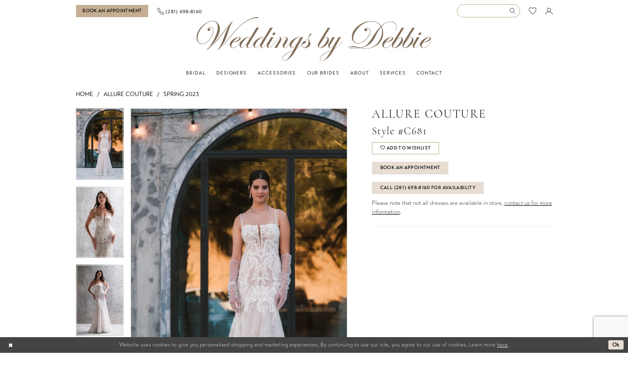

--- FILE ---
content_type: text/html; charset=utf-8
request_url: https://www.google.com/recaptcha/api2/anchor?ar=1&k=6Lcj_zIaAAAAAEPaGR6WdvVAhU7h1T3sbNdPWs4X&co=aHR0cHM6Ly93d3cud2VkZGluZ3NieWRlYmJpZS5jb206NDQz&hl=en&v=PoyoqOPhxBO7pBk68S4YbpHZ&size=invisible&anchor-ms=20000&execute-ms=30000&cb=i6aoequr1zc0
body_size: 48667
content:
<!DOCTYPE HTML><html dir="ltr" lang="en"><head><meta http-equiv="Content-Type" content="text/html; charset=UTF-8">
<meta http-equiv="X-UA-Compatible" content="IE=edge">
<title>reCAPTCHA</title>
<style type="text/css">
/* cyrillic-ext */
@font-face {
  font-family: 'Roboto';
  font-style: normal;
  font-weight: 400;
  font-stretch: 100%;
  src: url(//fonts.gstatic.com/s/roboto/v48/KFO7CnqEu92Fr1ME7kSn66aGLdTylUAMa3GUBHMdazTgWw.woff2) format('woff2');
  unicode-range: U+0460-052F, U+1C80-1C8A, U+20B4, U+2DE0-2DFF, U+A640-A69F, U+FE2E-FE2F;
}
/* cyrillic */
@font-face {
  font-family: 'Roboto';
  font-style: normal;
  font-weight: 400;
  font-stretch: 100%;
  src: url(//fonts.gstatic.com/s/roboto/v48/KFO7CnqEu92Fr1ME7kSn66aGLdTylUAMa3iUBHMdazTgWw.woff2) format('woff2');
  unicode-range: U+0301, U+0400-045F, U+0490-0491, U+04B0-04B1, U+2116;
}
/* greek-ext */
@font-face {
  font-family: 'Roboto';
  font-style: normal;
  font-weight: 400;
  font-stretch: 100%;
  src: url(//fonts.gstatic.com/s/roboto/v48/KFO7CnqEu92Fr1ME7kSn66aGLdTylUAMa3CUBHMdazTgWw.woff2) format('woff2');
  unicode-range: U+1F00-1FFF;
}
/* greek */
@font-face {
  font-family: 'Roboto';
  font-style: normal;
  font-weight: 400;
  font-stretch: 100%;
  src: url(//fonts.gstatic.com/s/roboto/v48/KFO7CnqEu92Fr1ME7kSn66aGLdTylUAMa3-UBHMdazTgWw.woff2) format('woff2');
  unicode-range: U+0370-0377, U+037A-037F, U+0384-038A, U+038C, U+038E-03A1, U+03A3-03FF;
}
/* math */
@font-face {
  font-family: 'Roboto';
  font-style: normal;
  font-weight: 400;
  font-stretch: 100%;
  src: url(//fonts.gstatic.com/s/roboto/v48/KFO7CnqEu92Fr1ME7kSn66aGLdTylUAMawCUBHMdazTgWw.woff2) format('woff2');
  unicode-range: U+0302-0303, U+0305, U+0307-0308, U+0310, U+0312, U+0315, U+031A, U+0326-0327, U+032C, U+032F-0330, U+0332-0333, U+0338, U+033A, U+0346, U+034D, U+0391-03A1, U+03A3-03A9, U+03B1-03C9, U+03D1, U+03D5-03D6, U+03F0-03F1, U+03F4-03F5, U+2016-2017, U+2034-2038, U+203C, U+2040, U+2043, U+2047, U+2050, U+2057, U+205F, U+2070-2071, U+2074-208E, U+2090-209C, U+20D0-20DC, U+20E1, U+20E5-20EF, U+2100-2112, U+2114-2115, U+2117-2121, U+2123-214F, U+2190, U+2192, U+2194-21AE, U+21B0-21E5, U+21F1-21F2, U+21F4-2211, U+2213-2214, U+2216-22FF, U+2308-230B, U+2310, U+2319, U+231C-2321, U+2336-237A, U+237C, U+2395, U+239B-23B7, U+23D0, U+23DC-23E1, U+2474-2475, U+25AF, U+25B3, U+25B7, U+25BD, U+25C1, U+25CA, U+25CC, U+25FB, U+266D-266F, U+27C0-27FF, U+2900-2AFF, U+2B0E-2B11, U+2B30-2B4C, U+2BFE, U+3030, U+FF5B, U+FF5D, U+1D400-1D7FF, U+1EE00-1EEFF;
}
/* symbols */
@font-face {
  font-family: 'Roboto';
  font-style: normal;
  font-weight: 400;
  font-stretch: 100%;
  src: url(//fonts.gstatic.com/s/roboto/v48/KFO7CnqEu92Fr1ME7kSn66aGLdTylUAMaxKUBHMdazTgWw.woff2) format('woff2');
  unicode-range: U+0001-000C, U+000E-001F, U+007F-009F, U+20DD-20E0, U+20E2-20E4, U+2150-218F, U+2190, U+2192, U+2194-2199, U+21AF, U+21E6-21F0, U+21F3, U+2218-2219, U+2299, U+22C4-22C6, U+2300-243F, U+2440-244A, U+2460-24FF, U+25A0-27BF, U+2800-28FF, U+2921-2922, U+2981, U+29BF, U+29EB, U+2B00-2BFF, U+4DC0-4DFF, U+FFF9-FFFB, U+10140-1018E, U+10190-1019C, U+101A0, U+101D0-101FD, U+102E0-102FB, U+10E60-10E7E, U+1D2C0-1D2D3, U+1D2E0-1D37F, U+1F000-1F0FF, U+1F100-1F1AD, U+1F1E6-1F1FF, U+1F30D-1F30F, U+1F315, U+1F31C, U+1F31E, U+1F320-1F32C, U+1F336, U+1F378, U+1F37D, U+1F382, U+1F393-1F39F, U+1F3A7-1F3A8, U+1F3AC-1F3AF, U+1F3C2, U+1F3C4-1F3C6, U+1F3CA-1F3CE, U+1F3D4-1F3E0, U+1F3ED, U+1F3F1-1F3F3, U+1F3F5-1F3F7, U+1F408, U+1F415, U+1F41F, U+1F426, U+1F43F, U+1F441-1F442, U+1F444, U+1F446-1F449, U+1F44C-1F44E, U+1F453, U+1F46A, U+1F47D, U+1F4A3, U+1F4B0, U+1F4B3, U+1F4B9, U+1F4BB, U+1F4BF, U+1F4C8-1F4CB, U+1F4D6, U+1F4DA, U+1F4DF, U+1F4E3-1F4E6, U+1F4EA-1F4ED, U+1F4F7, U+1F4F9-1F4FB, U+1F4FD-1F4FE, U+1F503, U+1F507-1F50B, U+1F50D, U+1F512-1F513, U+1F53E-1F54A, U+1F54F-1F5FA, U+1F610, U+1F650-1F67F, U+1F687, U+1F68D, U+1F691, U+1F694, U+1F698, U+1F6AD, U+1F6B2, U+1F6B9-1F6BA, U+1F6BC, U+1F6C6-1F6CF, U+1F6D3-1F6D7, U+1F6E0-1F6EA, U+1F6F0-1F6F3, U+1F6F7-1F6FC, U+1F700-1F7FF, U+1F800-1F80B, U+1F810-1F847, U+1F850-1F859, U+1F860-1F887, U+1F890-1F8AD, U+1F8B0-1F8BB, U+1F8C0-1F8C1, U+1F900-1F90B, U+1F93B, U+1F946, U+1F984, U+1F996, U+1F9E9, U+1FA00-1FA6F, U+1FA70-1FA7C, U+1FA80-1FA89, U+1FA8F-1FAC6, U+1FACE-1FADC, U+1FADF-1FAE9, U+1FAF0-1FAF8, U+1FB00-1FBFF;
}
/* vietnamese */
@font-face {
  font-family: 'Roboto';
  font-style: normal;
  font-weight: 400;
  font-stretch: 100%;
  src: url(//fonts.gstatic.com/s/roboto/v48/KFO7CnqEu92Fr1ME7kSn66aGLdTylUAMa3OUBHMdazTgWw.woff2) format('woff2');
  unicode-range: U+0102-0103, U+0110-0111, U+0128-0129, U+0168-0169, U+01A0-01A1, U+01AF-01B0, U+0300-0301, U+0303-0304, U+0308-0309, U+0323, U+0329, U+1EA0-1EF9, U+20AB;
}
/* latin-ext */
@font-face {
  font-family: 'Roboto';
  font-style: normal;
  font-weight: 400;
  font-stretch: 100%;
  src: url(//fonts.gstatic.com/s/roboto/v48/KFO7CnqEu92Fr1ME7kSn66aGLdTylUAMa3KUBHMdazTgWw.woff2) format('woff2');
  unicode-range: U+0100-02BA, U+02BD-02C5, U+02C7-02CC, U+02CE-02D7, U+02DD-02FF, U+0304, U+0308, U+0329, U+1D00-1DBF, U+1E00-1E9F, U+1EF2-1EFF, U+2020, U+20A0-20AB, U+20AD-20C0, U+2113, U+2C60-2C7F, U+A720-A7FF;
}
/* latin */
@font-face {
  font-family: 'Roboto';
  font-style: normal;
  font-weight: 400;
  font-stretch: 100%;
  src: url(//fonts.gstatic.com/s/roboto/v48/KFO7CnqEu92Fr1ME7kSn66aGLdTylUAMa3yUBHMdazQ.woff2) format('woff2');
  unicode-range: U+0000-00FF, U+0131, U+0152-0153, U+02BB-02BC, U+02C6, U+02DA, U+02DC, U+0304, U+0308, U+0329, U+2000-206F, U+20AC, U+2122, U+2191, U+2193, U+2212, U+2215, U+FEFF, U+FFFD;
}
/* cyrillic-ext */
@font-face {
  font-family: 'Roboto';
  font-style: normal;
  font-weight: 500;
  font-stretch: 100%;
  src: url(//fonts.gstatic.com/s/roboto/v48/KFO7CnqEu92Fr1ME7kSn66aGLdTylUAMa3GUBHMdazTgWw.woff2) format('woff2');
  unicode-range: U+0460-052F, U+1C80-1C8A, U+20B4, U+2DE0-2DFF, U+A640-A69F, U+FE2E-FE2F;
}
/* cyrillic */
@font-face {
  font-family: 'Roboto';
  font-style: normal;
  font-weight: 500;
  font-stretch: 100%;
  src: url(//fonts.gstatic.com/s/roboto/v48/KFO7CnqEu92Fr1ME7kSn66aGLdTylUAMa3iUBHMdazTgWw.woff2) format('woff2');
  unicode-range: U+0301, U+0400-045F, U+0490-0491, U+04B0-04B1, U+2116;
}
/* greek-ext */
@font-face {
  font-family: 'Roboto';
  font-style: normal;
  font-weight: 500;
  font-stretch: 100%;
  src: url(//fonts.gstatic.com/s/roboto/v48/KFO7CnqEu92Fr1ME7kSn66aGLdTylUAMa3CUBHMdazTgWw.woff2) format('woff2');
  unicode-range: U+1F00-1FFF;
}
/* greek */
@font-face {
  font-family: 'Roboto';
  font-style: normal;
  font-weight: 500;
  font-stretch: 100%;
  src: url(//fonts.gstatic.com/s/roboto/v48/KFO7CnqEu92Fr1ME7kSn66aGLdTylUAMa3-UBHMdazTgWw.woff2) format('woff2');
  unicode-range: U+0370-0377, U+037A-037F, U+0384-038A, U+038C, U+038E-03A1, U+03A3-03FF;
}
/* math */
@font-face {
  font-family: 'Roboto';
  font-style: normal;
  font-weight: 500;
  font-stretch: 100%;
  src: url(//fonts.gstatic.com/s/roboto/v48/KFO7CnqEu92Fr1ME7kSn66aGLdTylUAMawCUBHMdazTgWw.woff2) format('woff2');
  unicode-range: U+0302-0303, U+0305, U+0307-0308, U+0310, U+0312, U+0315, U+031A, U+0326-0327, U+032C, U+032F-0330, U+0332-0333, U+0338, U+033A, U+0346, U+034D, U+0391-03A1, U+03A3-03A9, U+03B1-03C9, U+03D1, U+03D5-03D6, U+03F0-03F1, U+03F4-03F5, U+2016-2017, U+2034-2038, U+203C, U+2040, U+2043, U+2047, U+2050, U+2057, U+205F, U+2070-2071, U+2074-208E, U+2090-209C, U+20D0-20DC, U+20E1, U+20E5-20EF, U+2100-2112, U+2114-2115, U+2117-2121, U+2123-214F, U+2190, U+2192, U+2194-21AE, U+21B0-21E5, U+21F1-21F2, U+21F4-2211, U+2213-2214, U+2216-22FF, U+2308-230B, U+2310, U+2319, U+231C-2321, U+2336-237A, U+237C, U+2395, U+239B-23B7, U+23D0, U+23DC-23E1, U+2474-2475, U+25AF, U+25B3, U+25B7, U+25BD, U+25C1, U+25CA, U+25CC, U+25FB, U+266D-266F, U+27C0-27FF, U+2900-2AFF, U+2B0E-2B11, U+2B30-2B4C, U+2BFE, U+3030, U+FF5B, U+FF5D, U+1D400-1D7FF, U+1EE00-1EEFF;
}
/* symbols */
@font-face {
  font-family: 'Roboto';
  font-style: normal;
  font-weight: 500;
  font-stretch: 100%;
  src: url(//fonts.gstatic.com/s/roboto/v48/KFO7CnqEu92Fr1ME7kSn66aGLdTylUAMaxKUBHMdazTgWw.woff2) format('woff2');
  unicode-range: U+0001-000C, U+000E-001F, U+007F-009F, U+20DD-20E0, U+20E2-20E4, U+2150-218F, U+2190, U+2192, U+2194-2199, U+21AF, U+21E6-21F0, U+21F3, U+2218-2219, U+2299, U+22C4-22C6, U+2300-243F, U+2440-244A, U+2460-24FF, U+25A0-27BF, U+2800-28FF, U+2921-2922, U+2981, U+29BF, U+29EB, U+2B00-2BFF, U+4DC0-4DFF, U+FFF9-FFFB, U+10140-1018E, U+10190-1019C, U+101A0, U+101D0-101FD, U+102E0-102FB, U+10E60-10E7E, U+1D2C0-1D2D3, U+1D2E0-1D37F, U+1F000-1F0FF, U+1F100-1F1AD, U+1F1E6-1F1FF, U+1F30D-1F30F, U+1F315, U+1F31C, U+1F31E, U+1F320-1F32C, U+1F336, U+1F378, U+1F37D, U+1F382, U+1F393-1F39F, U+1F3A7-1F3A8, U+1F3AC-1F3AF, U+1F3C2, U+1F3C4-1F3C6, U+1F3CA-1F3CE, U+1F3D4-1F3E0, U+1F3ED, U+1F3F1-1F3F3, U+1F3F5-1F3F7, U+1F408, U+1F415, U+1F41F, U+1F426, U+1F43F, U+1F441-1F442, U+1F444, U+1F446-1F449, U+1F44C-1F44E, U+1F453, U+1F46A, U+1F47D, U+1F4A3, U+1F4B0, U+1F4B3, U+1F4B9, U+1F4BB, U+1F4BF, U+1F4C8-1F4CB, U+1F4D6, U+1F4DA, U+1F4DF, U+1F4E3-1F4E6, U+1F4EA-1F4ED, U+1F4F7, U+1F4F9-1F4FB, U+1F4FD-1F4FE, U+1F503, U+1F507-1F50B, U+1F50D, U+1F512-1F513, U+1F53E-1F54A, U+1F54F-1F5FA, U+1F610, U+1F650-1F67F, U+1F687, U+1F68D, U+1F691, U+1F694, U+1F698, U+1F6AD, U+1F6B2, U+1F6B9-1F6BA, U+1F6BC, U+1F6C6-1F6CF, U+1F6D3-1F6D7, U+1F6E0-1F6EA, U+1F6F0-1F6F3, U+1F6F7-1F6FC, U+1F700-1F7FF, U+1F800-1F80B, U+1F810-1F847, U+1F850-1F859, U+1F860-1F887, U+1F890-1F8AD, U+1F8B0-1F8BB, U+1F8C0-1F8C1, U+1F900-1F90B, U+1F93B, U+1F946, U+1F984, U+1F996, U+1F9E9, U+1FA00-1FA6F, U+1FA70-1FA7C, U+1FA80-1FA89, U+1FA8F-1FAC6, U+1FACE-1FADC, U+1FADF-1FAE9, U+1FAF0-1FAF8, U+1FB00-1FBFF;
}
/* vietnamese */
@font-face {
  font-family: 'Roboto';
  font-style: normal;
  font-weight: 500;
  font-stretch: 100%;
  src: url(//fonts.gstatic.com/s/roboto/v48/KFO7CnqEu92Fr1ME7kSn66aGLdTylUAMa3OUBHMdazTgWw.woff2) format('woff2');
  unicode-range: U+0102-0103, U+0110-0111, U+0128-0129, U+0168-0169, U+01A0-01A1, U+01AF-01B0, U+0300-0301, U+0303-0304, U+0308-0309, U+0323, U+0329, U+1EA0-1EF9, U+20AB;
}
/* latin-ext */
@font-face {
  font-family: 'Roboto';
  font-style: normal;
  font-weight: 500;
  font-stretch: 100%;
  src: url(//fonts.gstatic.com/s/roboto/v48/KFO7CnqEu92Fr1ME7kSn66aGLdTylUAMa3KUBHMdazTgWw.woff2) format('woff2');
  unicode-range: U+0100-02BA, U+02BD-02C5, U+02C7-02CC, U+02CE-02D7, U+02DD-02FF, U+0304, U+0308, U+0329, U+1D00-1DBF, U+1E00-1E9F, U+1EF2-1EFF, U+2020, U+20A0-20AB, U+20AD-20C0, U+2113, U+2C60-2C7F, U+A720-A7FF;
}
/* latin */
@font-face {
  font-family: 'Roboto';
  font-style: normal;
  font-weight: 500;
  font-stretch: 100%;
  src: url(//fonts.gstatic.com/s/roboto/v48/KFO7CnqEu92Fr1ME7kSn66aGLdTylUAMa3yUBHMdazQ.woff2) format('woff2');
  unicode-range: U+0000-00FF, U+0131, U+0152-0153, U+02BB-02BC, U+02C6, U+02DA, U+02DC, U+0304, U+0308, U+0329, U+2000-206F, U+20AC, U+2122, U+2191, U+2193, U+2212, U+2215, U+FEFF, U+FFFD;
}
/* cyrillic-ext */
@font-face {
  font-family: 'Roboto';
  font-style: normal;
  font-weight: 900;
  font-stretch: 100%;
  src: url(//fonts.gstatic.com/s/roboto/v48/KFO7CnqEu92Fr1ME7kSn66aGLdTylUAMa3GUBHMdazTgWw.woff2) format('woff2');
  unicode-range: U+0460-052F, U+1C80-1C8A, U+20B4, U+2DE0-2DFF, U+A640-A69F, U+FE2E-FE2F;
}
/* cyrillic */
@font-face {
  font-family: 'Roboto';
  font-style: normal;
  font-weight: 900;
  font-stretch: 100%;
  src: url(//fonts.gstatic.com/s/roboto/v48/KFO7CnqEu92Fr1ME7kSn66aGLdTylUAMa3iUBHMdazTgWw.woff2) format('woff2');
  unicode-range: U+0301, U+0400-045F, U+0490-0491, U+04B0-04B1, U+2116;
}
/* greek-ext */
@font-face {
  font-family: 'Roboto';
  font-style: normal;
  font-weight: 900;
  font-stretch: 100%;
  src: url(//fonts.gstatic.com/s/roboto/v48/KFO7CnqEu92Fr1ME7kSn66aGLdTylUAMa3CUBHMdazTgWw.woff2) format('woff2');
  unicode-range: U+1F00-1FFF;
}
/* greek */
@font-face {
  font-family: 'Roboto';
  font-style: normal;
  font-weight: 900;
  font-stretch: 100%;
  src: url(//fonts.gstatic.com/s/roboto/v48/KFO7CnqEu92Fr1ME7kSn66aGLdTylUAMa3-UBHMdazTgWw.woff2) format('woff2');
  unicode-range: U+0370-0377, U+037A-037F, U+0384-038A, U+038C, U+038E-03A1, U+03A3-03FF;
}
/* math */
@font-face {
  font-family: 'Roboto';
  font-style: normal;
  font-weight: 900;
  font-stretch: 100%;
  src: url(//fonts.gstatic.com/s/roboto/v48/KFO7CnqEu92Fr1ME7kSn66aGLdTylUAMawCUBHMdazTgWw.woff2) format('woff2');
  unicode-range: U+0302-0303, U+0305, U+0307-0308, U+0310, U+0312, U+0315, U+031A, U+0326-0327, U+032C, U+032F-0330, U+0332-0333, U+0338, U+033A, U+0346, U+034D, U+0391-03A1, U+03A3-03A9, U+03B1-03C9, U+03D1, U+03D5-03D6, U+03F0-03F1, U+03F4-03F5, U+2016-2017, U+2034-2038, U+203C, U+2040, U+2043, U+2047, U+2050, U+2057, U+205F, U+2070-2071, U+2074-208E, U+2090-209C, U+20D0-20DC, U+20E1, U+20E5-20EF, U+2100-2112, U+2114-2115, U+2117-2121, U+2123-214F, U+2190, U+2192, U+2194-21AE, U+21B0-21E5, U+21F1-21F2, U+21F4-2211, U+2213-2214, U+2216-22FF, U+2308-230B, U+2310, U+2319, U+231C-2321, U+2336-237A, U+237C, U+2395, U+239B-23B7, U+23D0, U+23DC-23E1, U+2474-2475, U+25AF, U+25B3, U+25B7, U+25BD, U+25C1, U+25CA, U+25CC, U+25FB, U+266D-266F, U+27C0-27FF, U+2900-2AFF, U+2B0E-2B11, U+2B30-2B4C, U+2BFE, U+3030, U+FF5B, U+FF5D, U+1D400-1D7FF, U+1EE00-1EEFF;
}
/* symbols */
@font-face {
  font-family: 'Roboto';
  font-style: normal;
  font-weight: 900;
  font-stretch: 100%;
  src: url(//fonts.gstatic.com/s/roboto/v48/KFO7CnqEu92Fr1ME7kSn66aGLdTylUAMaxKUBHMdazTgWw.woff2) format('woff2');
  unicode-range: U+0001-000C, U+000E-001F, U+007F-009F, U+20DD-20E0, U+20E2-20E4, U+2150-218F, U+2190, U+2192, U+2194-2199, U+21AF, U+21E6-21F0, U+21F3, U+2218-2219, U+2299, U+22C4-22C6, U+2300-243F, U+2440-244A, U+2460-24FF, U+25A0-27BF, U+2800-28FF, U+2921-2922, U+2981, U+29BF, U+29EB, U+2B00-2BFF, U+4DC0-4DFF, U+FFF9-FFFB, U+10140-1018E, U+10190-1019C, U+101A0, U+101D0-101FD, U+102E0-102FB, U+10E60-10E7E, U+1D2C0-1D2D3, U+1D2E0-1D37F, U+1F000-1F0FF, U+1F100-1F1AD, U+1F1E6-1F1FF, U+1F30D-1F30F, U+1F315, U+1F31C, U+1F31E, U+1F320-1F32C, U+1F336, U+1F378, U+1F37D, U+1F382, U+1F393-1F39F, U+1F3A7-1F3A8, U+1F3AC-1F3AF, U+1F3C2, U+1F3C4-1F3C6, U+1F3CA-1F3CE, U+1F3D4-1F3E0, U+1F3ED, U+1F3F1-1F3F3, U+1F3F5-1F3F7, U+1F408, U+1F415, U+1F41F, U+1F426, U+1F43F, U+1F441-1F442, U+1F444, U+1F446-1F449, U+1F44C-1F44E, U+1F453, U+1F46A, U+1F47D, U+1F4A3, U+1F4B0, U+1F4B3, U+1F4B9, U+1F4BB, U+1F4BF, U+1F4C8-1F4CB, U+1F4D6, U+1F4DA, U+1F4DF, U+1F4E3-1F4E6, U+1F4EA-1F4ED, U+1F4F7, U+1F4F9-1F4FB, U+1F4FD-1F4FE, U+1F503, U+1F507-1F50B, U+1F50D, U+1F512-1F513, U+1F53E-1F54A, U+1F54F-1F5FA, U+1F610, U+1F650-1F67F, U+1F687, U+1F68D, U+1F691, U+1F694, U+1F698, U+1F6AD, U+1F6B2, U+1F6B9-1F6BA, U+1F6BC, U+1F6C6-1F6CF, U+1F6D3-1F6D7, U+1F6E0-1F6EA, U+1F6F0-1F6F3, U+1F6F7-1F6FC, U+1F700-1F7FF, U+1F800-1F80B, U+1F810-1F847, U+1F850-1F859, U+1F860-1F887, U+1F890-1F8AD, U+1F8B0-1F8BB, U+1F8C0-1F8C1, U+1F900-1F90B, U+1F93B, U+1F946, U+1F984, U+1F996, U+1F9E9, U+1FA00-1FA6F, U+1FA70-1FA7C, U+1FA80-1FA89, U+1FA8F-1FAC6, U+1FACE-1FADC, U+1FADF-1FAE9, U+1FAF0-1FAF8, U+1FB00-1FBFF;
}
/* vietnamese */
@font-face {
  font-family: 'Roboto';
  font-style: normal;
  font-weight: 900;
  font-stretch: 100%;
  src: url(//fonts.gstatic.com/s/roboto/v48/KFO7CnqEu92Fr1ME7kSn66aGLdTylUAMa3OUBHMdazTgWw.woff2) format('woff2');
  unicode-range: U+0102-0103, U+0110-0111, U+0128-0129, U+0168-0169, U+01A0-01A1, U+01AF-01B0, U+0300-0301, U+0303-0304, U+0308-0309, U+0323, U+0329, U+1EA0-1EF9, U+20AB;
}
/* latin-ext */
@font-face {
  font-family: 'Roboto';
  font-style: normal;
  font-weight: 900;
  font-stretch: 100%;
  src: url(//fonts.gstatic.com/s/roboto/v48/KFO7CnqEu92Fr1ME7kSn66aGLdTylUAMa3KUBHMdazTgWw.woff2) format('woff2');
  unicode-range: U+0100-02BA, U+02BD-02C5, U+02C7-02CC, U+02CE-02D7, U+02DD-02FF, U+0304, U+0308, U+0329, U+1D00-1DBF, U+1E00-1E9F, U+1EF2-1EFF, U+2020, U+20A0-20AB, U+20AD-20C0, U+2113, U+2C60-2C7F, U+A720-A7FF;
}
/* latin */
@font-face {
  font-family: 'Roboto';
  font-style: normal;
  font-weight: 900;
  font-stretch: 100%;
  src: url(//fonts.gstatic.com/s/roboto/v48/KFO7CnqEu92Fr1ME7kSn66aGLdTylUAMa3yUBHMdazQ.woff2) format('woff2');
  unicode-range: U+0000-00FF, U+0131, U+0152-0153, U+02BB-02BC, U+02C6, U+02DA, U+02DC, U+0304, U+0308, U+0329, U+2000-206F, U+20AC, U+2122, U+2191, U+2193, U+2212, U+2215, U+FEFF, U+FFFD;
}

</style>
<link rel="stylesheet" type="text/css" href="https://www.gstatic.com/recaptcha/releases/PoyoqOPhxBO7pBk68S4YbpHZ/styles__ltr.css">
<script nonce="iNiFz9DzM_qyOt2wXfmrLQ" type="text/javascript">window['__recaptcha_api'] = 'https://www.google.com/recaptcha/api2/';</script>
<script type="text/javascript" src="https://www.gstatic.com/recaptcha/releases/PoyoqOPhxBO7pBk68S4YbpHZ/recaptcha__en.js" nonce="iNiFz9DzM_qyOt2wXfmrLQ">
      
    </script></head>
<body><div id="rc-anchor-alert" class="rc-anchor-alert"></div>
<input type="hidden" id="recaptcha-token" value="[base64]">
<script type="text/javascript" nonce="iNiFz9DzM_qyOt2wXfmrLQ">
      recaptcha.anchor.Main.init("[\x22ainput\x22,[\x22bgdata\x22,\x22\x22,\[base64]/[base64]/MjU1Ong/[base64]/[base64]/[base64]/[base64]/[base64]/[base64]/[base64]/[base64]/[base64]/[base64]/[base64]/[base64]/[base64]/[base64]/[base64]\\u003d\x22,\[base64]\\u003d\x22,\x22w5jCrcKuw5PCs8Oww5HDjg5xaHVVW8KbwpsrT2jCjR7DijLCk8KuAcK4w60EbcKxAsKIacKOYEV4NcOYKGtoPyLCizvDtDZRM8Ovw4nDnMOuw6YbEWzDgGcAwrDDlCPCmUBdwp/DiMKaHADDuVPCoMO2OHPDnn3CmcOxPsOoVcKuw53DrsK0wos5w4vCucONfCjCtyDCjWvCuVNpw6jDoFAFfmIXCcOzZ8Kpw5XDm8K+AsOOwqsiNMO6wrXDnsKWw4fDlsKEwofCoDXCkgrCuHZxIFzDrw/ChADCksOBMcKgQmY/JUHCmsOIPUDDqMO+w7HDqMOrHTIRwqnDlQDDl8Kiw65pw6MeFsKfC8KQcMK6HxPDgk3CmcOOJE5Qw7lpwqt8wqHDulsaYFc/LMO1w7FNbgXCncKQZ8K4B8Kfw6t7w7PDvCXCvlnChRzDpMKVLcKlPWprJQhadcK9LMOgEcOwOXQRw6jCuG/DqcOaTMKVwpnCtMOHwqpsd8KYwp3CsxjCusKRwq3CljFrwptvw5zCvsKxw4rCvn3Dmzw2wqvCrcK6w5wcwpXDlSMOwrDCq1hZNsOJCMO3w4dLw512w57CjMOUAAl+w5hPw73CqXDDgFvDkXXDg2wNw4diYsK8ZX/DjBA2ZXI5V8KUwpLCpzp1w4/DmsO1w4zDhHxzJVUUw7LDskjDuks/CgtrXsKXwoogasOkw5/[base64]/DjMKgw53ClcKKf8OPwp4qbiE+UyLCgAjCgsOqL8KBb2zCkXxJfMKKwrh3w6ZHwqTCoMOnwq/CqsKCDcOVWgnDt8O3wr3Cu1dFwo8oRsKjw5JPUMOGIU7Dul7CvDYJLcKRaXLDgMKgwqrCrwnDlTrCq8KXb3FJwqvCnjzCi2bCkCB4D8KKWMO6KkDDp8KIwojDnsK6cTHCn3U6JcObC8OFwrVGw6zCk8OXIsKjw6TCoi3Cog/CnH8RXsKoVTMmw6jCoRxGaMOCwqbChUbDozwcwp5kwr0zBU/CtkDDrE/DvgfDqHbDkTHCp8OgwpIdw6Rew4bCglJ+wr1XwpzCtGHCq8Khw7rDhsOhW8OIwr1tNTVuwrrCmsOiw4E5w6HCiMKPEQjDmhDDo0XCvMOlZ8OMw6J1w7hVwoRtw409w4ULw7bDm8K8bcO0wpzDgsKkR8K8ScK7P8K8C8Onw4DCt0gKw64Mwo0+wo/[base64]/IsKOVsOuwrnDq8OJDi3CrsOPWsK5NMKcwrk0w4tWwqrCs8O7wqxsw5/DssKmwpMbwq7Ds2XCkxk7wrYnwqRIw6zDqQR+H8KxwqbDqMO3H2A7dsK7w4Nnw7LCrFMBwpDCh8ODwrnCnMKQwq7ChsKfHsO1woRowq4VwpVow4XClig4w6fCiz/Dm1PDkBtNW8KFwrZfw4cTEMORwrrDjsKtZwXCihkCWi7ClsO/E8KXwpbDjSzDkC4yWMK8w4Ngw4ZiABwPw7rDvsK8SsOycMK3wqlZwrnDm1HDj8KZIQvDlirChsOVw5dIPxrDs0NywpQJw6MTMljDssOiw5lJF1vCgMKKTzDCgGoswpzDmxTCpWjDrxA6wo7DuBDDhkRXEDl5w5/Ck33Cm8KTai9zaMOLBV/CqcO5wrTDqxnCnMOsdzNUw4pmwr1PdQrCuTLDj8Otw50iw6LCjgvCgyRDwobCgAxfDDsNwpRwwofDncOWw6cwwoZBYcOIbVoZOgd/aHTCs8KOw7sOwqkKw7XDhMOhOcKBbsKYB2vCvEzDicOmZRoGHX1Lw6FVFT/Di8KMRsKTw7fDqFDDl8KrwoPDisKRwrDCqT/CocKAVlHCg8KtwpnDtcKiw5bDmsOtJCvCiHXDrMOow4HClcOLa8KOw5/DqWoFJFk6c8OybElXTsOUCcOdVxhbwoHDsMO6UsK+AhkUwpbChxIrwoISWcK5woTCoC4Zw6IhFcK0w7vCu8Onw5XCjcKIF8KZbR0OISnDoMO5w44iwowpYFAow7jDjFbDm8KWw7PCvcO1woDCqcOlwosCc8KDXyfCmWfDmsODwoZ5RsK5J0rDty/DusKNw67DrMKvZWTCocKvHQvCsFAifsO2woHDiMKjw7YiFGdbTk3CgMK/w4oTdMOGM1LDg8KOaG/Cj8O5w5N3YMK/McKUe8K4JsKZwoJRwq7CkSQ9wolqw5nDuy5kwozCvkAdwozDkVVrIMOqwpx/[base64]/Ct250T8OxHsKKP0vCvhRfMEvDmw7DqcOXwpFANsKRCsKywpx3OcKaLcONw4HCtXXCocO0w7ETTsOAZxcMCMOFw6fChcOhw7TDmX91w6Bpwr3CmWEMGCFxw4XCviTDhXc9SD0YHk5mw7LDiwUgUhxVK8K/w4Ajwr/CksOYecK9w6NoNsOuNcKeKHFIw4PDmQ7DjMKZwpDCqU3DgHzCtxVKPRcVSTYxWcKuwrBIwrt4IWU8w6LDs2JHw6PCvz81wp5df1PCh0dTwpvCjsKHw7ZkM0jCj2nDi8KjDMKjw6rDvD00EMKpw6DDp8KzLkIdwr/ClsO8XMONwo/[base64]/HD8qL1Alw63CvD1deVHDp0xpwqbCtMOew4RkNcODwpTDsGAJMcKvEB/CuVfCsHA7wrjCisKAPklPw73DsG7CuMOtP8OMw5w5wphAw55cdMKiP8KMw7LCqcKLOS9uwonCmMKJw6A3SMOkw6TCmQzCiMOCw7wuw6fDjsKrwoXCscKMw4zDssK1w6QTw7DCrcOlYkgAVcKkwpvDmsOvw7EpYCEVwotLRGvCkwXDiMO1wo/CgcKDVsKrTCrDhls2wowpw4hawovCgRjDrMO8Rx7Cul/CscKiwqDCuT3DtljDtcO+wqFIbizChWMqw6hDw7J0w4BRBMOVAyFfw7/DhsKsw7rCsz7Coi3CpXvCoT7CoxZReMOIJXdKJ8OGwobDsy0dw4vCrBDDk8KlA8KXBALDn8KWw6LCmSvClAA4w4PDiDALbBQQw7oOT8OqOsKYwrXCl3jDmDfDqMOXTsOhSSZ/X0A1w6/DpcKAw53CrVtZcwvDiTgaJ8OvTzV5VTLDkGLDqSIHwqglwrkoZsK3w6Vkw4saw69WdsOccWAwGlHCklPCsC0KdyY1dwfDucK4w7lrw4nDr8Osw4hzwqXCmsKRMidewonCvi3Cp3c1acOLWsOUwpLCnMK+w7HCg8KmbQ/Dn8O1MSrDvTNdODRUwokowpIyw67DmMK/w6/CusOSwqkRZ2/Du0cswrLCsMKffxFQw6tjw7pDw4DCnMKww4DDk8K0PmljwpFswr5sOlHClMO+wrR2wq5MwqE+NzLDosOpDAsfVRTCkMK0T8O/[base64]/wqfCi8O/[base64]/CvELCvsKcWUYgfTUaXCDCosOlNcO7w6d8KMKVw7heF2LCtA/[base64]/XMKLUMKMwoXDn3dhw7N0eVlvJ2M/[base64]/[base64]/CgMKdaB93wpxYwrdcw7/DjMO2fU04w4HCv8K0wp7DhsKWwr/DscOdZlLCtwkLFsK7wr7DgGpawrh8QUvCqHpJw4LDgcOVbgfCp8O7OMOvw5nDtzI3MMOFwqTCkTRZFMKOw4Qewpd3w5DDgU7Dgws1V8Oxw6Y8w4gWw4YzfMODSzLDsMKZw7E9ZMKLSMKiJxjDtcK3CT0Lw6QZw7fCh8KUVALCvcOMZcOFO8K9bcObf8KTEsOLwr/CuQVfwpVWX8OUPsK5w719w79JWMObacKIQ8OdFsK6w5ohJ0vCtmbDsMO7wrzDm8OqecK8wqHDqsKLw51YKsK4D8OAw6M9wphMw49awohlwoPDscOEw7LDnVl0TMKwIcKDwplNwozCoMKxw5wDBCRew6XDoGpYKz/CqUcqEcKmw6UTwrbDgwcswrnDgyvDksOywofDocOOw6PCtcK0wpcUdMKrOhHCjMOnM8KMVsKlwpEsw4jDu1Auwq/DgWlrw7DDi3NebQ7DinrCr8KkworDkMOew71uEwNQw4LDpsKbRMKUwpxmwrPCr8Ohw5vCqMKpOsOew43Ci0sNwowGUCEUw4gIBsO4cSRrw5YVwr/CnE5kw4nCosKJGikdWRrDpgbCt8OTwpPCt8KNwrsPKRBMwqjDkD/CmcKVc04hw57CmsKKwqBCKXRLw6nDqRzDnsOMwo8nHcKGBsKFw6PDp2jDhMKcwrdewohiMsOKw6BPVcOIwoHDrMKew5LDsBnDk8ODwqUXwrVgwrAyYcOPw5opwoPDiwwlMUDCpsKDw54uaWYGw5vDok/[base64]/W8OcwrHDvsKKwpVDc8KdwqJxwrjDqxzCgsKawrNPC8O7J0ZCw4PChsO+A8K/U2RqZMOMwoxEZ8OgTMKLw7ZXczIJPMOwHMKKwptQFsO3CcOEw7FSw6vDhD/DnsO+w7/CsVTDncOpLWPCrsK/KcKtBsOTwo3DhghcK8KtwrLDt8KqOcOLwqsrw7PCliYiw6k/ScKCwojCjsOcWsOaSUbCpDxOXQU1fz/CiUfDlMK7Zwk/wqXDn1JJwpDDl8K2w7TCocOiKnTCgzbDhQLDnzRXHMO3IRQtworCv8OAAcOxBngoa8O6w7dQw6bDpsObasKAW0/DjjnCocKJO8OYOcKEw74+w5/Cjy8OTMKUw4gLwqs1w5diw5xLw7IwwrzDv8KOfHbDjg1tSzjClXDCnBlpUCcAwq8Mw6nDj8ORwrEsUsKSLUhjHMOlF8KrTcKNwopkwqcJRsOEC1hhwoPCn8O+wp7DpgVtWmbCtz15JcKMWU7ClX/[base64]/CtcODw6oww6rCvMKJwr/DlsObCQZnwrnDhhxNfmjCvsKoEMO7OcKNw6dXXsKfBcKSwqdVLFF/PCBwwpzCs3jChXkkI8Okd0nDrcK5PkLCgMKYLcOyw69VBEvClCovRSTDhDNywpttw4TDhGQowpcRHsOqQFsXH8OIw6kuwrNOZxJPHsO5w6c2RcKDb8KOe8OUeAjCkMOYw4Jyw5/Du8OZw5LDicOfayHDg8OrK8O/NcKyHHzDnijDqcONw53Dt8OXw6BiwrzDmMOQw6bCssONd1RHTsK9wq5Kw6vCvSEmcF3CrkUBUMK7wpvDh8OZw5ExXcKfOcOsX8KZw6DCqytPM8KDwprDmXHDpsOmQAgtwp/DrzBrM8OmeEzCn8Ktw4U3wq5jwobDnCFRwrPDncO5w6PCoUp0wp7Ck8OZCmkZwrTCvcKaT8OGwq9XfX1+w5Ewwp3Ci3UGwqrCpSxbcg3DvizCiwvCnsKICsOQwrkpawjCmx3Dvi/CigPDn3cTwoZtwphrw7HCj3nDlBfDs8OYT27CgWnDjMOrA8KGC1gJSnzDlVU3wq/CucO+w47ClsO/wqbDjQTCmErDolDDlyXDpsOQQsKkwrgDwpxBT0Vbwq/CkmFvw6oKN0Ayw65UWMKAAiHDvGMKw7x3b8O7GcOxwrETw6/CvMOuI8OCdcOHEHkpwq3CmcKob2BrWMK1woQwwp7DgSDDnXzDv8K5wq8QZ0coZHo/[base64]/SmTDgzTCvsKISMOlH8OLQMOJwq0Iw6vDr3Nbw5YCe8Ohw7bDrsO0UCgyw53CisO5QcKbcE4gwrRscsOlwpBzHMKNDsOtwpYqw4/CtFEePcK1FMK5EmvCl8OZdcOgwr3CtEoKbXd6ABsNHBxvw7zDkTwiTcOZw7DCiMO4w4HCs8KLR8OmwpDDh8OUw7LDiwFhccKoSQXDkMORw40rw5vDusO0DsKnZxjDvz7CmHZIw6TCiMKdwqNmNWwHO8OCNHDChsOywr/Cp3FofcOoXSLDh0Mfw6HCgMKSfB3Dq3gBw4zCkybCuypTAWLCiQoIRCJQFsKgwrXCgzzDu8KjB3wOwqM6woLDomwoJsKvAA7DgS1Gw4nCs1wbWsKUw77CkSZ9LjXCqsODZzkTTCbCvnlww7lUw48/WVpEw7gaLMOYe8K+OSoUI1pRw7zDo8KlVW7DvScAUBzCon5pTsKjEcOHwpRqQENVw40Bw6PCnD3CsMKxwo96amHDrsKpekvCrl8Nw7BwSR5rNSRGwrbCn8Oaw6PCt8KTw6fDjWvCu3pRB8OYw412bcK3Gl7Cm21bw5jDq8KgwoXDn8Otw5/DjS7CnTjDtsOAwqgUwoDCg8O5dFdEYsKqw57Dkm7DuWTCl07CvcKzYgpmAR4IQnIZw6VLwpZ9wp/[base64]/wqnCrBHCo8KmDsK8w5TDncOzQx3DmBvDp8OiwrUoblEkw4IuwpBzw7TCuUPDmwEBHMOYegBRwrTCgC7Ch8OyJcK6LsKtGcK8w7fCjsKQw79FGgpww43DpcOvw6/Ds8KEw6stPcKtVMObwqxBwo3DmV/DpsK2w6nCu3TDiXtCNQ7Dl8KSw6EMw4zDmBzCjMOVf8OTG8KkwrjDjsOZw5BdwrbDrSnDssKXw7XCi2LCscO1M8OuOMOGaArCgMORaMK+FnxSwrFuw6rDml/DucOCw65qw6M3d0tYw5nDocOew53DmMObwo/DsMK+wrEzwpZTYsKrdMOMwq7CqcK5w7nDh8KBwrgMw6TCnjpRY2QHdcOAw4Idw7HCmknDoVrDhcObwpfDpwzCr8OmwppTw5/[base64]/ClWTDm8KjDWg2wrLCv2FQwrBOAAHDhSZSwrvDqyrCm3YQOVlyw4HDpFlAf8OcwoQmwqzDoy05w6vCoB5Qd8KQAMKRKsKtE8OdZx3Djgl+worDhCrDinZOGsOOwohUwqjDocKMasOCXiHDt8KucsKjYMK0w5DCtcK3FjYge8OZw4DDoHjCu19RwqwhV8OhwqHCrsO/QFAiWMOzw57DnEsWUsKDw6zCil3DlsOAwo1dYlgYwqbDk03Dr8O+w7o7w5fDiMO4wrbDpn5wR2zCgsK9IMKqwrLCjMKfw7gww4DCrsOpKi7DkMK1cz/Cl8KOV3XCoRrDnsOhfjPCkhjDg8KOw5ghH8OxeMKvBMKEIEPDl8O6R8OuGsOAW8Kbw6/Di8Onfj1pw4vCvcOvJWrChMOtNcKlJcO1wphCwqt/asKAw6fDqcOyRsOXIC/CkmXCicOvwqkqwptfw7FfwoXCt3jDl03ChX3CigbDmMOrecO8wovCiMOUwoTDtMOew4DDk2MCAcK+en3Dkjoxw77ClFhOw7dAMljCnz/[base64]/ZMOUwoIbFsOoHhTCqVvDjsO/w6woawPComXDr8OFe8OqXcKnCMOiw4cAG8KXSW1mXTfCtznDosOYwrRbPnPCnRp5ZXlBW09CPcOGwr3CoMKodcOqTmk0IFrCt8OHacOzJMKswrsYRMO2woI+K8K4wpZrFjs3a34ceT8KWMOUblHDrn3DsjtUw6ACwoTCoMOdS1Vow5cZbcKTwoDCk8OGw5DCjcObw7/DvsO7GsO7woI2wpPDtmvDu8KFS8O8UcOmXCLDt01pw5Uia8OewoXDpkgZwoMoQcKiLUPDo8Omw5Bvw7LDn1BfwrnCin92wp3DjSBXw5o2wrwke3TCqsOBfcOpw6QRw7DChsKywqXDm3DDocKRNcKkwrXDrsOFBMOaw7nDsG/DnsKYTULDjCNdY8O1wpfCsMK4HBN6wrhxwqcxAFsiRsKSwpzDrMKbwoLCk1XCj8OCwopAJTDCpcK0Z8KKwoPCuCINworDmMOywokNKsOtwohlTcKcNwnCocOjKT7ChRPCn2jDv3/DksKFw5BEwqvDoVlNDB5Ew6vDjmbDlgtxI15DF8OyU8O1XCvCm8KcN3kvIBrDjljCi8OWw7QQw43DmMKnwrsWwqVtw6/[base64]/CqQnDv8KtAETDocKywoXDtCgEwr7DrMOyPgXCi10WQ8KPOFjDt2AtN0VyEMOnImU5ZUrDi2rCtUrDv8ORw4zDt8OkbsOHNmrDjMO3ZUhlE8KXw45uLhjDtHFFDcKywqfCj8OjfMOdwpvCrXjDosOhw6YJwrrDpQHDpcOMw6BSwp40wofDvsKTE8K4w4p+wq/Ds1HDqRRtw4vDnjPCnyjDvMO6AcO1a8O1KktMwppmw5wAwq/DtClhZRsmwrJbF8K5Oj8PwqDCvHszHS7CkcOORsOdwq5rwqzCqsOQc8Ojw67DssKpTgnDhcKqTMOzw5/DnjZIwo8aw47Dt8O3SFEVwpnDjTsTw4fDqWzCnmwLY1rChcKCw5/Cnzdvw5bDuMOTAEFfw4rDgTIxwqjCu19bw6TCp8KDNsKUw6AQwooLBMOYY0vDjMKoHMOpXgHCok5EXzFSFGHChRV4BCvDncKcUXoHw7R5wqUzPVkeDMOLwo/Du2/[base64]/[base64]/CjsOhwpLDljLDkGXCocOswozDncKfS8Oxwod0K2YEdjLDlHDCv3hGwpPDp8OMBCklT8OTwpPCn2vCigJUwqHDq0F1X8KNI2jDng/CqsOMcsKECzvCnsOpXcODYsKCw7jDh31rAynCrmsrwrkiwozCqcOOaMKFO8KrIsOOw7DDn8O9wr5Yw6lWw7nCu1bDix4cdlRWw6kQw5vCtk14VVFqWD59woY7cSduD8Odwr3CoiDCi1o6GcO+wppbw5kOwr/[base64]/DnsKoS8O2wqLDqVN/EcK6w6fDtMKeUsOUwqbCrsOjBcKCwpl7w7plRisCdcO9M8Kdwrwswq4Uwp5iT0gLAE/DnALDncKgwoo8w6EWw5nDlnxfJinCulwuN8O1F103AMKoP8KTwoLCm8Oqw4vDkFAre8KNwo7Ds8OdQgjCpmQ9wo/DusOwO8KNJmYVw7fDlAZhcQQHwqcvwr4MEsOhDsKINhTDj8KPYn/ClsKLPnrChsORTwsMRTwNcsKUwoEsFXtewq5wBi7CoFgzAgVFX1FAYDTDi8KDwr3CiMOFX8OjCE/Cuj/DmsKDesK+w63DiBsuCUMMw63Di8KTVEbDkcKXwqtQXcOuw6QEwqTCugvCisOSew5UaHUOa8Ksb3onw6jCixjDiHfCu2nCq8KSw5rDh28IYiQZwqzDokNpw4Bdw7oUPsOabxvDnsKbRsOswo14V8Kjw4/CrMKgfi/CtMKWw4Zxw4XCrcO+VTcrF8KewrrDpcK4wq0JKVV+LRV2wqXCkMKMwr3DmsK/UsOnDcOqwoLDnsOfTjEZw696w7h1YmBVw7vChgrCkgxvbMO/w4IXHXQuwrTCkMKBGn3DkVEWYRFtYsKUM8KlwovDicOFw6ozTcOuwpbDicOiwppjLkgFGcKtw4dNQ8KvIz/CiVjDhHM8W8OBw6jDq34Yb2cpw6PDsGUMw7TDqlMoZFk1NcOWURoGw7DCq2zDkcK5R8O8woDCh3tEw7s9eFEFaA7CncKyw590wrjDrcOoGVEWMsK7bF3DjEDDrMOWRERuSzDCo8KSeAV9R2Y/w602wqTDnBXDvcKCAMKgZ0rCrMO6NSzDq8KwDxwWw4zCvkTDl8OAw43DgsOxwoYew5zDssO8IynDpFDDrkIBwrw1woHDgihPw4/[base64]/[base64]/YsO8a8OmM8OWwpBNcVR3wpY6w58WcSUBMizDu0RmPMKza20fREAlw7BwJcKZw7DCmMOANkYrw5NMFMKeG8OawpE9Q3fCpUEUVMK0fDHDlcOSM8O8wotXA8KAw4HDohIgw6gIw6RzMcKVYgzDmcOPCcK9w6LDq8OWwqNnX2HDhw7Dtg87w4FRw5rClcO/QEvDvMK0FEvDksOxfMKKYSDCuCdtw7BLwpDCqC9xTcOVMB8PwpsGSsK0wrXDiU/[base64]/DonjCi8OiQ8OXWElrw5TDkCXDqj0ECXXDhhLDtsOkwqjDvMKAZF5lw5/Dn8KNXBDDiMO1wrMNwo9HdcK+D8OjJcKqw5RxQcO/wqwow5/Dn2AJDDByIsOgw59nFcOVQxoxNEUWCMKsbsKhwrASw7t7wrBUYcOlNcKOO8KyWkLCoyVcw4haw47CvcKRSxJCd8KkwrcHJV3DjUbCpyTDvQ9DKB3DqCY1TcKvJ8KyHQ/[base64]/DlsOjEmQoEwF5cRLDjGjCs1rDjjYmw45Ww6JywqxRchcsK8OuQUN8w4dCFTXCusKoC27DtsO0VMK/TMOnw4vDpMKvw4s9w7pCwpwuaMOGf8Omw4bCscOqw6QbAMKjw7ARwqjChsOuJMKywrVTwqwhRHVqMjgMwqPCqMK6ScK/w7UMw6LDisKOMcOlw6/CuQjCsijDvyYawo4ZIcOpwqXDrsKOw5nDsEbDuToCQ8KqeRAaw4jDrMKSPMODw4Qqw4Fpwo7Dt1DDiMO3OsO4XHJPwq5mw6UHVnEdwoElw7jChyoFw7xaOMOiwozDjMOSwrxAS8ODUSRhwoAXWcO8wonDqyjDqmkBYlpcwqJ/w6jCu8KDwpfCtMKgw6rDosOQSsO3wprDrm8AF8K6dMKVwrRaw4nDu8OpXETDmsOkLU/[base64]/Dg3LDqcKMfMKPw6/DhErCjhnDlsOiw4jDkGJMHcK/HyvCuUbDl8OqwofCpjoiKhbCtHfCr8OXTMKEwr/CoQ7CgSnCkChXw7jCjcKebHTCrR0yQhPDpsOtC8KYDGbCvjnDhMKDAMK3GMODwo/[base64]/Dq8KKEsO/woMAw6TDq2RBw5t9QsK0wq87YD9tw4UXecK8w7lCGcK4wrrDtcOow4Ahwrk+wqtKWF42HcO7wo4AP8KuwpzDr8KEw5FDBsKNHjMlwqM4ZMKXw7XDrDMrwprCs0cRwpgIwpHDgMO6wqXCnsO2w7/DnghLwoXCrR8KKSDDh8KXw6UmGEdPUDXCsVDDp3d/[base64]/[base64]/[base64]/w6HDgVfDlRDCusKJCiA8VcKFTMKxwojDp8KMfMOLdC1hBSsOw7LCjm3CgsOtwpbCtcO4CsKIBxLCnjVSwpTCgMOswobDq8KvHSrCvFlpwpHCp8K5w4Z4eGHChSwpwrFnwrrDtz9IAsOCTDHDi8KQwqBfXg58RcKQwogXw7PCgsOPwrUXwr/DgG4Xw4lmKsOXZcOqwplow4bDgcOTwoLCmDVJAQvCu3VRNcOkw43Dj10yJ8K/H8KSwqPCoWsFaAXDvsOmGDTCv2MFCcOHwpbDp8KGYhLDuzjCuMO/PMOVJ3HDusOCMcOYwpPDsxpSwpLCjsOEYMKrQMOHwr3CjQJ6bSbDviLCgxJzw4Anw5nCvcKrB8K/[base64]/DlRp6angqwqDDoGNgI8KUAsOpeR3Cs8OrwqnDkUjDm8KZKUzDgMO/wpBawqg4WRdqRjfDksO9O8OmV1YOFsODwrkUwpvDpC3CnHsDwrTDpcOZX8OFTCTDimsvw5BUwoHCmcORb0TCpHBBIcO3wpXDmcO/a8Oxw7LCqn/DlzceecKGTy1pUcK6fcK5wpwnwoo3wpfCjMK3wqHCqVwrwp/ChVpMF8OWwoI6UMK6L15wWMOUwoPClMOhwojDpiHCmMKgwrrCpFXDi0LCsz3DicKPf03DuT/DiS/DsxxkwpNHwo5mwrbDkTwEwr7CsHtKw77DjTvCjxnCsEbCp8K+w4JxwrvDqsK3Fk/Cu1LDkUQYDEPCu8OEw6nCvMKjH8KfwrNkwoPDg2F0woLChEoAasKUw57Dm8KBIMKHw4ErwprDkcK8QMKfwoDDuRPCr8OfJWBxChNqwprCqh7DkMKRwrV0w4/[base64]/[base64]/DpX0oXMKowoIQw6TDhUpcS8KIVMKdWcOBwofCtsO1YTlUcA/Duk0LNsKODTnCoX1EwpTDkcKGb8Kkw47CsmPCnMOqw7QQwpZGFsKpw4DDjsKYwrNWw5rDrsODwqjDnAfDpmLCtWzCosKmw6bDkwXCo8O3wp3DjsK4D2g/w6BWw5BAX8OeRivDg8Kmcg/DrMO5dHfCuxTCu8KTXcK0OwcvwqrDrGYFw5YYwrUWwqjCnhTDtsKIT8KZw6caaAYxLMKSdcKVCDPDtSRHw7Y5PHpsw7TCrMKKfEfCv2jCusK7N03DusKvbxR9Q8KPw5fCnSMHw5nDh8Kdw5/CtlIIZMOoZAgeVAYNw5o/RWBxYsO3w49oNVxwcmrChsK6wqrCh8O7w75UUkt8woLCjgzCoDfDv8KOwrwZHsOBH1d9wp5WYcKsw5soQ8Kkwo4Cwq/Cvw/ChMOQOMKBSMKRJ8ORd8Kzd8Khwqt0PFHDvWzCtVsVwqJSw5E/OwRnTsK/bsKSSsOSWsK/SsKTw7PDglrCg8KYw6khDMOnKcK2wqciLcKTZcO3wq/Dv0cWwp9AETrDn8KGVsOXEcOTwqlYw7HCmsOcOUVGQ8KwcMOnUsKpBDZWCMOBw4DChxnDp8OiwpVZTMKkFQ5pccKXwrnDgcOYbsOkwoYsGcKWw6Q6UnfCkULDtMO3wr1/YsKTwrQFKwwCwpQRUsKDPsOKw69Ma8KyHGkHwpnCrMObwrxOw6TCnMKyWV7ClVbCm1FJO8K4w68MwpHCkVhjQDsyaFQEw59bPUdefMOdJVBBIkHCpcOucsKuw4/[base64]/[base64]/[base64]/fVXDgzXDisKQMXDDiMKDL1c1fsOmLBpnScOyEwPCusKrwo0yw5fCjMOxwpkfwq0Ewq3DhHzDgUzDrMKFGMKCWh/CsMK+ImnCkMKvAsOtw6Zmw71OM0g9w78+HzrChsKgw7rDsFpKwqBrRMKqEcOoacK2wqEdK2hTw77CkMKKH8KCwqLDs8OzehBYJcKGw6jCscKWw7HClMKtNEbCj8Oyw4jCrFLDvXfDgQkdSiLDncOswqsHGsOlw7dYKcOtR8ONw7ccakbCrz/[base64]/ClsKVwqfDvMK9JMKybXTDl23CrwUII8OHd8KffXIjw7DDh3F9YcKLwo5vwpAQw5IewpIpw6nDp8O8bcKuDsO3b3Q8wpdmw58vw5fDtG0/[base64]/[base64]/wrPDscKbw5DCnkBlw6PCrcK4GcOFw6PCisOUw6oKEDc0X8O4TcOvMAsmwqIjJ8OBwoXDoBcIJwLCvMKmwrNeN8K7ZgLDjsKVDl9FwrJvw43DjUTCl05JCBTCksO5AMKswqAsQSdvHT4AYMKXw51UNMOxd8KHYxJ1w6/DmcKrwo0IPErCrhTCh8KBLSNzYsKGDSPCrVDCn0dSYhE5wq3CqcKKwrHCs33DosOnwq4EOMKZw4HCrV/ClsKzP8Kfw480M8KxwpHDt33Dlh3CnsKywp/CjT3DjMKoT8OMwrbCjSsYLsKuw59LdsOaUhdWX8Kqw54rwqFIw4XDu2MKwrTDt1plNFQLLcKDAAVaPALDpkB8XxZ0FHYRIB3DsTHDvSHCui/[base64]/DjzdfXDd8FsOFLRwbw6vDlzrChcOxwojDssO8w77DizXDsis+w5PCnh7DtWUiw4/CksKDf8ONw53DlMOww7cQwpZ0wovCnloOw5Zfw4oNcMKMwrLCtsOgHcKYwqvCpxnCl8KywpPCvcKRekLCrMOBw6cVw5hZwqw4w5YHw7bDilTCl8OYw4nDgcKtw7DDncOow4NSwo3Dig7Dh3YawrPDqwrCusOGCCd6UxXDkEfCv1QmBHZlw6jCgcKXwq/DmsK0KMOnIBw2w5RXw6xAw77DicKBwoBgE8OzMFMZBMKgw5whw5sJWClOw7cFXMOdw7U/wp7ClcOxw7QXwqDDhMOfSMO0McKOT8Kuw7PDs8O2wrFgSzQPKFdGI8OHw4jDt8O2w5fCoMOtw7YdwrEpNTEbTTXDjy9Hw6R3PsO2wp/ChSDCn8K6XznCocKFwqjCr8KmDsO9w4fDncOCw53Cp1TCokItwo/Cu8KLw6c1w6wmw4TCjMK8w6EZbsKlM8O+dsK+w4/DoVwEQB4Sw6nCvRAPwrvCvMOUw6hvPMOdw79Sw4/CqMKQwr1PwqpsKF8AFsK6wrAcwr5lRQjDpcKGIik1w7QRA1vCm8OYw4lqfMKAwqvDh2s/[base64]/CtwUKHsKAw5Q3wpUKesOkKcKJCQUFw5fChiNUCxUiV8O8w6EFasKQw5jCi3InwqDCrsO+w55Sw6xDwprChMKmwrXCqsOeMELDh8KVwodqwoVcwo5RwoskfcK1ccOuw5A1w7YcEC/[base64]/ClVjDicO+fHzCrMOHTTUsw6TCikLDrVzDtkQWwoIwwosKw7ZAwrnCpwbCugDDjABXwqE+w7wqw7LDgMKbwp7Cn8OVNmzDicOrbCcYw7J3wpx2woxQw4kuNWl5wpXDj8OKwr7CtsKRwp9ARUhrwqxafV/[base64]/DrMKaIAXDmsOuwok4ZMO/[base64]/YsKFOcOmworDoToRdCBUwpnDmMO3wqNCw7DDqG/CmQrDon0wwqrCqU/Chx/CmWkdw5BQB2xEwrLDpibCpcOJwofDoHPDqsO0MsKxB8KYw41fdEcBwrpcwpofFjDDtlHCnUrDlzHCvg7Co8K1L8OOw5IoworDiGXDi8K6wpFOwo/DuMKMVHxSUcOqP8KdwpIIwq8JwoQJBE/[base64]/DpMK4wo/DkcKwV2XDl8OVw6RwJcKHw5rDqsOgw7vCh8Kva8OgwrVQw6MfwpnDhMKywrDDisK8woHDssK2wrjCsVpIJDzCk8KPbcOwLxJFw5EgwpnCpsOKw7XClgvDgcKuwo/Cg1hKMx1SMXDCnxDDosO6w5g/woEbI8OOwq7Cu8ObwpgSw5VGwp04wrxlwrF/OsO+HsO7KMORXcKXw4INFcOEfsO9wrjDgwrCv8ORAV7Cq8Ouw5VFwr9nRVFoDiLDgksQwoXCncOCJm4RwqfDgzbCrwYCL8K9XVpzPDsaacKbdVI6H8OaIMKBRUzDncKMbn7DlsKqwp99Zg/[base64]/Cu8O+w6hOJsK+K8KPw5YWw4wTODPCoMOswo3ChMKUYBg7w5gQw4LCo8K+ZMKKK8OLXMOYJ8KVPiU+wrc2BmEHEW3Cj1orwo/[base64]/w5XDkMKvCMKNLTVKdEUxwqwhw5khw7ZywrTCukXCocKUw5MvwrliBcOINADCkBt5wpzCucORwr/Cpz/Cm2s+ccK8fcKDPMO4SMKZHWHChBIlE2UoP0DDmwh/wqbCncK3cMO9w5VTQcOaMcKPNcKxaEdyZTJtHQ/DiCEow6FrwrjDiHEqLMKrw4/[base64]/Cp8KRw7/DssKrw5I5QR/CuQ54wq9DNsOSVcKhwprCvyArSGfCsHjDqioRwrw5wr7Drx94L0BDBsOXw59aw6klwrcew4nDlQbCjzPDnsK8w7DDvj0hSMKvw4zDsy0YMcK5w4TDvcOKw63DvEHDplZaRcK4EMK5YMOWw4LDs8OGVA98wpHCpMOaVVgAJsKZLgvComUJwoJ/flBrKsOsZkXDrRnCkMOtVsKBXw/Dln0gc8KXY8KOw5PCgHlofMKTwprCgMKMw4LDvQtxw61mCMO+w6o7JE/DsT1gGShrw5kJwpclf8KJLBt7MMK/LHTCkk0RfcKFw7Uiw7fDrMOzVsOUwrPCgsKGwpFmEC3CksOBw7PCvFvDpUYFwowQw5l3w5/DiFLChMOHGsKpw45AD8KRQcKkwqpAMcKFw7ZJw5rClsKhw4jCnwPCplZGe8O5w60UOAjCn8OTVcOtWMOGciAgHlLCtMOdXD0wP8OpRsOIw6FGM2XDjXASCTx1woZcw5E6V8KiecOpw5bDtCzCpGFnR1HDpTLCv8K/AsKwPxsdw4QHfD/Cg0g+woY+wrvCs8K3N0fClk7DhMOadcKxcMOOw4wRV8OxfMK2Kn7DjngGKcOyw4nDjgkew7XCoMOnXMKJDcKyMVt1w69ew5sow5cPKAM/W3/DoCLCqMKuUR0XwoPDqsO1wo/[base64]/DmCUCPMKbwrhzYj7DsMKNUXHDmMOxQ1BpVgzDs3/CihBkw54NW8KHccO5wqTCkcKsMRLDmcKdwqrDhMKgw7Mpw6RXSsK1wozClsK/[base64]/Dj07DscKiXcK2YD0+NsOQwptLwoPDnzTDjsOWf8OfeU3Dr8KicsKYw5YiUB4lFkhGXcOKY17Cl8OUTcOVw7DDqcOgF8OZwqVswoTCncKvw7MWw653BcKkIgB7w496G8Ovw5lOwoEzwr3DgcKMwo7CnQ/CncO9TMKTMHtdX0FLaMOka8OFw554w6DDusKGwpXCm8KRw6rCsCh1BzphRwVBJAV/w5HDksKBMcKfCDbCtXjClcKFwpfCpkXDpMKtwq4qPV/Dp1J3wqV8f8Owwr4GwqZ8KHDDs8OXLsOxwrwJSW0dw6zCoMOIRhXCvsO6wqLCngnDusKqI0kWwrJqwpkdasO5wrNaSmzDmRl9wqk3RMOnWXPCvjPDtiTCgUNMGcKBMMOJU8OQP8OWScKOw5IrDSR4fxLCq8OtIh7CoMKCw4XDnDXCgcO4w491WQ/DjkbCpHdcwoslZsKoB8OswplGYFVbasOtwqZiDMKQbwHDrz3DuV8ISy0YSsKnwqFjdcKvw6Z6wq1zwqbCs3Vrw51hBwLCksOnbMOVERnDjhBLJVvDtm7CjcOlUMOUNz8JTyvDlsOlworCshDCmjw3woHCvC/CocONw6jDr8OTFcOSw5zDoMKnTQtoBsK9w4fDoH5zw63CvXrDrMK8M2jDpkxrdX44w73CmX7CosKfwpzDuU5wwoUnw7p7woshcU3DrCrDhcKew6vDscKtBMKKWH56QhnDisKfOS7DuhEnwpjCtVhgw70bP1hfcClqwr7CnMKWCwomwpvConVew4wjwq7CkcKNdy/DgMKTwpLCjWvCjgBaw4rCicK4CcKAw4nCkMOUw5VvwrFRNsOnEMKzPcOXwqfCg8KwwrvDrU/[base64]/w7k2wpvClsOnBcOzO8KTwo3ConjCnFU/wqXDhz7DlX5XwozCuVMGw5JbA2gZwqRcw75bXRzDnUzDosKyw6TCi0/[base64]/CvADDmHJdDyoRA03DvsKGwpNmdkxEwqnDnMKTwrHChU/Cl8Khe3U0w6vDr18iMsKKwp/[base64]/Ctk3DpGDCiMKeX27CsF8EH8Ktw7wkw6vDk2PDr8O3AFTDkG3DnsOaY8OdO8KHwoPCuh4Ow6s/wrc0VsKywp5dw6rColjDnsK/[base64]/IyXDjsOvw6LDvBRRDnHCsMKNw6BpKsKew4MlwqkMfsOfNxYkOMOAw5VvTG5/w64BMsKxwoMSwqFDXcOachzCjcO/w5kfwpbCnsO7CMKywopPR8KRT2TDin3Cr2TCplx/w6IeWxV6JgXDhCQRMsOTwrRaw4DDq8Oiwq3DhGUXfcOEQMOmV2dZBMOtw5gVwo3CqSh1wrszwpFdwovCnh11GhZzPcOXwpHDqBbCtMKcwpDCpw7Cq2LCmR8cwrDDhQNawrzDlwYHcsOoOGwqEMKXbcKOQATDjcKSHMOmwp/DlMKAFQNRwqZ0Vg1Ww5JVw7vDjcOiw7rDlCLDhsKPw7NbRcOYEHXDhsO5LUpVw6nDgEHDv8OvfMKIUnAvHH3Dg8Kaw5jCgnHDpD/Dk8Oxw6s4EsOBw6HDpifCknQNw7VjH8OowqPCn8Kkw4jCnsOEPwrDq8O6RiXCshgFLMKAw6wuJX9WJhhhw4ZJwqNAZGMbwrPDtMOmbk3CtSQWE8OOagHDjcKsesKFwqstBX3CrcKXZHDDocKlA05gesOCS8K0G8Kxw6XCl8OBw5MvdcOKG8OBw4UNKm/DrMKCbgPChD9Nwpgzw69ZD1/CgF9fw4UCcQbCsCTChMOFwqgXw6FhJcKdFcKbf8O2dsODw6rDhcOkw4fClVQXw78CC0JAdysfIcK+TMKCM8K1R8OIcio/[base64]/CkcOlwr8LTRlZw7AKDVPClTbDkywIwpTCgMODCQnCr300GcOqI8OJwoPDsgp9w6N1w4DDiTU/FcOiwq3CicOTwo3DisKnwqlZGsKUwoM9woXDsR50e106FsKmwpXDtsOuwqvDhsOSOVcqfltnKsKCwplhw7VLwqrDnMO4w4LCp21bw4ZnwrbDtcOZw4fCpMKBIh8Rw5EMGTQDwqzDqT5EwpxKwq/DrMKpwrJnM3E6RsOTw68/wr47VXd3VcOZwrQ9fFcySynChXDDr10Gw5zCrhjDv8OjAU1xbsKew73DmC3ClQY7DCfDjsOpwrYzwr1NZcKZw5XDjMOawpXDpcOcwrnCpMKjJ8OGwrjCmi3CgsOXwrwOTsKZJF1Hw7zCq8O3w4nCpgjDn2lQw6LCp2EXw4UZw4bCu8OfbT/[base64]/VV9Ow7pBwoBUwpHDgMKjw6XCvhnClyNcRMORw6QhdR7Do8OUw5VuDHAYwrgSNsO+eAjCkFkpw5fDp1DCjEM1aXcwGDjDszQtwpLDvcOuIAx4GcKdwqR9ZcKCw7DDi2RmCXM+dsOISMK4wp/CnsOQwoIGwqjDmxTDt8OIwp4Jwo8tw44hSzPDvlwAwprCg0XDlMOVd8OlwoNkwo7DusKfO8KmWMKlw5x6emjClCRfHMOkaMOTFsKCwpwuMjDChcOARcOuw5/DqcOkw4oIGygow5zCusORf8Okwql/OnrDlBvDnsOCe8OTWzwgw4TCusKgw4cmGMO6wowYasK3w69MBMK6w6FsUMKTS283w6Nmw63Ct8K0wq7CosKCScOTwo/CqUF7w5jDlGzCpcKOJsOsP8OHw4xGGMOj\x22],null,[\x22conf\x22,null,\x226Lcj_zIaAAAAAEPaGR6WdvVAhU7h1T3sbNdPWs4X\x22,0,null,null,null,1,[21,125,63,73,95,87,41,43,42,83,102,105,109,121],[1017145,971],0,null,null,null,null,0,null,0,null,700,1,null,0,\[base64]/76lBhnEnQkZnOKMAhnM8xEZ\x22,0,0,null,null,1,null,0,0,null,null,null,0],\x22https://www.weddingsbydebbie.com:443\x22,null,[3,1,1],null,null,null,1,3600,[\x22https://www.google.com/intl/en/policies/privacy/\x22,\x22https://www.google.com/intl/en/policies/terms/\x22],\x2211vJer3kg7Gwxg43sTMbKOTiIFtUpFRPgctcjdteA4w\\u003d\x22,1,0,null,1,1769237168936,0,0,[156,48,60,6,143],null,[204],\x22RC--FT4NGlrtLFssA\x22,null,null,null,null,null,\x220dAFcWeA7qSrVuEDQ5WTWvlqfhgyJj2LzSjqSLNTSI63tdvasGyr4zOoSnYvoVxtM8GmI5OTm95Wc8GEPXIxP0yggmuovqnckxMg\x22,1769319968910]");
    </script></body></html>

--- FILE ---
content_type: image/svg+xml
request_url: https://www.weddingsbydebbie.com/logos/main-logo?v=564226ea-1316-0cf6-f4a3-c1e7524ab2f7
body_size: 13987
content:
<svg id="Layer_1" data-name="Layer 1" xmlns="http://www.w3.org/2000/svg" viewBox="0 0 642.501 118.906"><defs><style>.cls-1{fill:#816e5a;}</style></defs><title>logo</title><path id="logo" class="cls-1" d="M57.79,88.5357q.59,0,4.2926-2.7365,11.1609-8.21,31.0143-32.3022,16.42-19.9608,23.3414-26.7753a99.57,99.57,0,0,1,16.634-12.9852q17.439-11.1073,29.78-11.1073a33.6752,33.6752,0,0,1,4.185.2147h.752q1.6635,0,1.663-1.3415Q169.452,0,165.642,0,154.428,0,139.35,8.478A112.2444,112.2444,0,0,0,119.443,22.51,195.894,195.894,0,0,0,99.3746,43.9459q-21.6778,26.2388-26.4,31.1217-1.392,1.4471-2.536,2.5964l-.6335.6324q-3.8329,3.8-4.5036,3.8a.3225.3225,0,0,1-.2146-.2147,3.5225,3.5225,0,0,0,.2146-.3756A65.7457,65.7457,0,0,0,76.6236,65.892q4.2927-8.3706,9.5512-24.3607Q90.95,26.8826,93.3113,21.5705a48.1448,48.1448,0,0,1,5.4731-9.1755,1.114,1.114,0,0,0,.3219-.5366.2845.2845,0,0,0-.3219-.3219q-1.3952,0-7.4048,6.4926T79.1456,32.7314q-21.7316,28.6-34.5021,41.8532-9.0145,9.3366-10.678,9.3365-.161,0-.2146-.2146a7.3134,7.3134,0,0,1,1.18-1.1805,98.6116,98.6116,0,0,0,20.551-25.1388q8.478-14.6217,8.4779-24.87a23.7485,23.7485,0,0,0-5.6609-16.0975A17.7643,17.7643,0,0,0,44.3215,9.8731q-14.1657,0-29.5655,14.9706A51.9671,51.9671,0,0,0,3.9439,39.4923,35.101,35.101,0,0,0,0,54.9458,19.55,19.55,0,0,0,4.3731,68.0115,13.9343,13.9343,0,0,0,15.5072,73.19Q27.151,73.19,37.4,59.2384q9.2292-12.6633,9.2292-22.751a10.8177,10.8177,0,0,0-2.2268-7.1365,7.3166,7.3166,0,0,0-5.9292-2.6829,8.4744,8.4744,0,0,0-5.6878,2.12,6.3739,6.3739,0,0,0-2.4682,4.9634q0,3.595,3.3268,3.5951a4.2553,4.2553,0,0,0,3.0048-1.2073,3.8044,3.8044,0,0,0,1.2878-2.8707q0-2.7366-2.4146-2.7366a14.3785,14.3785,0,0,0-1.7707.2146,2.2724,2.2724,0,0,1-.5366.1074.2846.2846,0,0,1-.3219-.322q0-.9659,1.8243-1.9049a8.1143,8.1143,0,0,1,3.7561-.939,6.3372,6.3372,0,0,1,5.178,2.4146,9.8267,9.8267,0,0,1,1.9585,6.3853q0,8.4245-7.0292,19.21-10.8389,16.58-22.9656,16.58a11.854,11.854,0,0,1-9.31-4.0243Q2.7366,64.2286,2.7366,57.6824q0-15.7755,13.71-31.2827t27.607-15.5071a12.81,12.81,0,0,1,10.41,4.5877q3.81,4.5878,3.81,12.4219,0,11.4828-9.6316,30.7192T28.4924,87.4626q-.6975.59-.6976.7512a.4809.4809,0,0,0,.322.3219q1.3414,0,9.6048-6.4389,15.3462-12.0732,35.6826-39.6Q86.282,25.5412,89.77,21.1949h0l1.3415-1.6634.5366-.5366q.4291-.5366.8049-.4292a6.97,6.97,0,0,1-1.02,1.4487,68.9079,68.9079,0,0,0-8.0755,13.6828q-3.7828,8.21-10.2755,26.0778Q65.8384,79.7895,59.0238,86.7113q-1.5561,1.5561-1.5561,1.61A.2876.2876,0,0,0,57.79,88.5357ZM99.75,84.0821q7.9407,0,19.0488-13.7365h0l2.307-2.8975a6.4883,6.4883,0,0,0,.966-1.3951.2878.2878,0,0,0-.215-.3219q-.429,0-1.073.8585-12.288,16.58-20.765,16.58-4.991,0-4.9907-4.6146,0-3.7023,3.6488-9.2292,11.8049-2.3608,16.8489-5.0706t5.044-6.5731a3.5554,3.5554,0,0,0-1.369-2.8171,4.9492,4.9492,0,0,0-3.3-1.1536q-4.4535,0-11.536,3.8633-13.4683,7.3512-13.4683,17.01a9.5206,9.5206,0,0,0,2.5487,6.7878A8.3089,8.3089,0,0,0,99.75,84.0821Zm-.6439-15.5072a55.3392,55.3392,0,0,1,9.0947-10.2218q4.6425-3.944,7.486-3.9439,1.878,0,1.878,1.7171,0,3.2194-5.366,6.8414A41.8517,41.8517,0,0,1,99.1063,68.5749ZM141.979,84.0821q4.83,0,14.971-14.0047h0l2.307-3.1659a5.7531,5.7531,0,0,0,.537-.8585.2848.2848,0,0,0-.322-.3219q-.2685,0-.591.5365-11.697,17.01-16.58,17.01-2.2,0-2.2-2.4146,0-2.3608,5.312-11.4291,5.259-8.9073,25.38-40.8874-2.8965.2145-3.326.2146a11.9828,11.9828,0,0,1-3.488-.5366h0L144.823,60.3116a7.8731,7.8731,0,0,0,.912-3.38q0-3.2195-3.327-3.2194-4.989,0-13.736,5.7414-10.9995,7.19-11,16.0437a9.5941,9.5941,0,0,0,1.932,6.1439,5.8731,5.8731,0,0,0,4.775,2.4414q4.5615,0,13.951-13.3072a15.2466,15.2466,0,0,0-1.931,6.7073,7.1245,7.1245,0,0,0,1.556,4.7487A5.0131,5.0131,0,0,0,141.979,84.0821Zm-17.385-.8049q-2.952,0-2.951-3.5951,0-5.9023,7.914-15.534,7.9155-9.6315,12.744-9.6316,2.63,0,2.629,2.8439,0,2.9513-5.58,11Q128.886,83.2772,124.594,83.2772Zm55.214.8049q4.8285,0,14.971-14.0047h0l2.307-3.1659a5.6145,5.6145,0,0,0,.536-.8585.2844.2844,0,0,0-.322-.3219q-.267,0-.59.5365-11.697,17.01-16.58,17.01-2.2,0-2.2-2.4146,0-2.3608,5.312-11.4291,5.259-8.9073,25.38-40.8874-2.8965.2145-3.326.2146a11.9828,11.9828,0,0,1-3.488-.5366h0L182.652,60.3116a7.8731,7.8731,0,0,0,.912-3.38q0-3.2195-3.327-3.2194-4.99,0-13.736,5.7414-10.9995,7.19-11,16.0437a9.5941,9.5941,0,0,0,1.932,6.1439,5.8731,5.8731,0,0,0,4.775,2.4414q4.5615,0,13.951-13.3072a15.2332,15.2332,0,0,0-1.931,6.7073,7.1245,7.1245,0,0,0,1.556,4.7487A5.0117,5.0117,0,0,0,179.808,84.0821Zm-17.385-.8049q-2.952,0-2.951-3.5951,0-5.9023,7.914-15.534,7.9155-9.6315,12.744-9.6316,2.63,0,2.629,2.8439,0,2.9513-5.58,11Q166.715,83.2772,162.423,83.2772ZM210.286,48.99a4.7529,4.7529,0,0,0,3.461-1.6366,4.9968,4.9968,0,0,0,1.583-3.5146,2.04,2.04,0,0,0-2.308-2.3073,4.9565,4.9565,0,0,0-3.487,1.6366,4.794,4.794,0,0,0-1.664,3.4072A2.1344,2.1344,0,0,0,210.286,48.99ZM197.837,84.0821q5.3115,0,15.4-14.0047h0l2.307-3.1659a5.7531,5.7531,0,0,0,.537-.8585.2848.2848,0,0,0-.322-.3219q-.2685,0-.537.5365-12.02,17.01-16.795,17.01-2.5215,0-2.522-2.4146,0-2.3608,2.63-6.7072h0l12.18-20.0145a30.9009,30.9009,0,0,1-4.078.3756,12.6912,12.6912,0,0,1-2.629-.3756h0L195.637,68.36q-3.702,6.3317-3.702,9.4438a6.2866,6.2866,0,0,0,1.69,4.48A5.5448,5.5448,0,0,0,197.837,84.0821Zm30.484-15.69q3.696-5.7551,3.696-9.046a6.2913,6.2913,0,0,0-1.288-3.9707,3.8266,3.8266,0,0,0-3.112-1.6634q-2.844,0-11.053,11h0l-1.02,1.3414a.812.812,0,0,0-.214.4293c.035.2146.143.3219.322.3219q.267-.0537.751-.7512,8.049-11.5365,10.785-11.5365,1.341,0,1.341,1.61,0,2.8438-7.136,14.2193h0l-8.371,13.2536a27.7129,27.7129,0,0,1,3.542-.2147q.5355,0,3.166.2147,16.311-29.0827,24.146-29.0827,2.307,0,2.307,2.2,0,1.7707-4.346,8.21a81.7756,81.7756,0,0,0-5.178,8.1828,10.2064,10.2064,0,0,0-.993,4.4805,6.7723,6.7723,0,0,0,1.637,4.6146,5.1612,5.1612,0,0,0,4.051,1.878q3.648,0,10.034-7.6194,7.78-9.2829,7.78-10.41a.2844.2844,0,0,0-.322-.3219c-.179,0-.357.1788-.536.5365q-11.6985,17.01-16.473,17.01a1.9444,1.9444,0,0,1-2.2-2.2q0-2.0926,5.044-9.6584,4.9365-7.4048,4.936-11a7.21,7.21,0,0,0-1.61-4.7755,4.9746,4.9746,0,0,0-3.97-1.9317q-2.898,0-6.305,3.2194t-9.739,11.9658v-.0008Zm10.886,50.5142q6.3315,0,15.025-7.029,9.0675-7.2975,16.365-20.7657h0l2.683-4.8829a63.2025,63.2025,0,0,0,16.795-12.8242q5.796-6.4928,5.795-7.3512a.2871.2871,0,0,0-.214-.3219q-.2685,0-1.074,1.0731a74.615,74.615,0,0,1-9.524,10.678,67.3946,67.3946,0,0,1-11.241,7.6731h0L287.124,62.19q4.347-7.5657,4.722-8.0487a31.9621,31.9621,0,0,1-4.078.3756,10.247,10.247,0,0,1-2.522-.3756h0L282.241,59.56a7.0016,7.0016,0,0,0,.483-2.3073q0-3.5415-3.219-3.5414-4.6155,0-12.717,5.0438Q254.66,66.3214,254.661,75.6041a9.3708,9.3708,0,0,0,1.958,6.01,5.8805,5.8805,0,0,0,4.749,2.4683,7.3528,7.3528,0,0,0,5.017-2.2805,94.8758,94.8758,0,0,0,8.398-10.1682h0l-9.122,16.795q-.354.1951-.904.4734l-.472.2359q-1.887.9347-5.546,2.6175-24.8445,11.3218-24.844,22.3218a4.5016,4.5016,0,0,0,1.503,3.434A5.3772,5.3772,0,0,0,239.207,118.906Zm22.644-35.6288q-3.1125,0-3.112-3.5951,0-5.9023,7.968-15.534t12.798-9.6316q2.628,0,2.629,2.7366,0,4.4-9.551,16.473Q265.017,83.2772,261.851,83.2772ZM238.993,118.101a4.51,4.51,0,0,1-3.166-1.127,3.6249,3.6249,0,0,1-1.234-2.79q0-9.6585,24.468-21.7849,5.043-2.4682,6.063-3.0585-.129.2147-.232.3863l-.18.3c-.154.2576-.232.3863-.232.3863q-8.424,15.6139-14.004,21.6513Q244.8945,118.101,238.993,118.101Zm56.555-34.0189a17.9626,17.9626,0,0,0,11.134-3.5414q4.695-3.5415,4.695-8.3707a15.0666,15.0666,0,0,0-1.448-5.6877q-2.844-6.7609-2.844-9.8731a15.4959,15.4959,0,0,1,.322-2.8975q6.7065-6.3854,6.707-8.5317,0-.9122-.859-.9121-1.824,0-3.702,2.6829a18.8825,18.8825,0,0,0-2.79,6.4389q-3.22,4.0781-5.151,6.3853h0l-4.293,5.2585a2.129,2.129,0,0,0-.966-.2146q-3.0585,0-5.929,3.81a12.8879,12.8879,0,0,0-2.871,7.8341,7.3038,7.3038,0,0,0,2.173,5.5536A8.1024,8.1024,0,0,0,295.548,84.0821Zm-1.502-1.2341a5.4524,5.4524,0,0,1-3.863-1.4488,4.7119,4.7119,0,0,1-1.557-3.5951,5.7657,5.7657,0,0,1,1.53-3.7829,6.6549,6.6549,0,0,1,3.622-2.28q5.2035-1.1269,5.204-4.2927a2.6385,2.6385,0,0,0-1.019-2.0926q4.137-5.0342,6.854-8.4221l.657-.8213q.636-.7956,1.182-1.4882a31.1278,31.1278,0,0,0-.215,4.0243q0,2.9512.107,4.5341t.108,3.1927a18.0162,18.0162,0,0,1-4.052,11.2413Q298.554,82.848,294.046,82.848Zm44.107,1.2341q5.955,0,13.629-5.8487,10.302-7.8341,10.302-15.9364a9.6858,9.6858,0,0,0-1.905-6.1439,5.9512,5.9512,0,0,0-4.909-2.4414q-2.523,0-5.312,2.6292a84.1148,84.1148,0,0,0-8.425,10.356h0l24.093-38.0435a21.2358,21.2358,0,0,1-3.273.3219,10.9157,10.9157,0,0,1-3.113-.4292h0L337.026,64.175q-5.151,8.2633-5.151,12.2877a8.3727,8.3727,0,0,0,1.744,5.5A5.5946,5.5946,0,0,0,338.153,84.0821Zm-.644-.8049q-2.79,0-2.79-2.8438,0-3.3269,7.083-12.9853,9.4425-12.9315,13.36-12.9316,3.006,0,3.005,3.5951,0,5.9023-7.914,15.534Q342.3375,83.2773,337.509,83.2772Zm4.936,35.6288q6.44,0,15.186-7.029,8.478-6.8145,16.258-20.7657h0l2.629-4.7219a65.6414,65.6414,0,0,0,17.063-12.9852q5.9025-6.5463,5.903-7.3512a.2844.2844,0,0,0-.322-.3219q-.2145,0-.966.9658a80.7868,80.7868,0,0,1-10.088,11.134,55.1119,55.1119,0,0,1-11.053,7.3244q11.3745-20.4438,18.029-31.0144a21.512,21.512,0,0,1-3.595.3756,17.8805,17.8805,0,0,1-3.005-.2146h0l-4.937,8.4243q-12.02,20.5511-17.814,20.551-2.2,0-2.2-2.4146,0-2.2536,4.507-9.5511h0l10.571-17.1706a27.3738,27.3738,0,0,1-3.864.3756,16.7325,16.7325,0,0,1-2.843-.2146h0L363.64,68.253q-3.81,6.4926-3.809,9.5511a6.4862,6.4862,0,0,0,1.636,4.4,4.9522,4.9522,0,0,0,3.837,1.878,7.4727,7.4727,0,0,0,5.097-2.3878,84.7617,84.7617,0,0,0,8.103-10.0609h0l-9.444,16.795-.805.4829q-4.0785,1.8244-6.117,2.8439-24.8445,11.5365-24.844,22.3218a4.54,4.54,0,0,0,1.476,3.434A5.1426,5.1426,0,0,0,342.445,118.906Zm.108-.697q-4.5075,0-4.508-4.025,0-9.6585,24.415-21.7849,5.205-2.5756,6.063-3.0585-.6975,1.0731-.697,1.0731-8.3175,15.4534-13.951,21.6243Q348.24,118.209,342.553,118.209ZM463.981,85.37q19.4775,0,32.973-12.234,13.494-12.2342,13.495-29.8339a37.7693,37.7693,0,0,0-4.615-18.1364Q518.014,12.8242,531,12.8243q6.76,0,10.865,4.1048t4.105,10.8657a21.7062,21.7062,0,0,1-1.234,7.6731,2.2091,2.2091,0,0,0-.107.6976.2844.2844,0,0,0,.322.3219q.59,0,1.234-3.0316a27.8079,27.8079,0,0,0,.644-5.7683q0-7.0828-4.186-11.456a14.4617,14.4617,0,0,0-10.946-4.3731q-13.521,0-26.614,12.0731-8.961-13.0389-26.615-13.0389A57.9086,57.9086,0,0,0,441.23,24.1193Q424.757,37.346,424.757,54.0336a17.5143,17.5143,0,0,0,4.829,12.7438,16.408,16.408,0,0,0,12.288,4.9634q10.839,0,22.134-11.3219t11.295-22.1607a9.5182,9.5182,0,0,0-2.442-6.7878,8.3176,8.3176,0,0,0-6.358-2.6024,8.071,8.071,0,0,0-5.205,1.7171,5.1393,5.1393,0,0,0-2.146,4.1316q0,3.5415,3.273,3.5415a4.3751,4.3751,0,0,0,3.166-1.3147,4.1838,4.1838,0,0,0,1.341-3.0853q0-2.4145-2.629-2.4146h-.751a1.1987,1.1987,0,0,1-.537.1073c-.394,0-.59-.1252-.59-.3756q0-1.2877,3.97-1.2878a7.2508,7.2508,0,0,1,5.634,2.361,8.8954,8.8954,0,0,1,2.147,6.2243q0,10.1951-11.027,21.2486T441.874,70.7749a13.5633,13.5633,0,0,1-9.739-3.4878,12.1953,12.1953,0,0,1-3.676-9.2828q0-7.2975,4.561-15.99a60.3565,60.3565,0,0,1,12.181-15.8828q15.13-14.2729,33.267-14.273,17.547,0,25.381,13.2a107.18,107.18,0,0,0-17.225,21.4095Q473.64,67.18,467.361,73.3505q-6.438,6.3317-17.653,9.2828-16.635-3.6488-22.215-3.6487a27.3416,27.3416,0,0,0-8.075,1.0731q-3.4605,1.0733-3.461,2.4683,0,2.8438,14.166,2.8439a96.4059,96.4059,0,0,0,17.385-1.6634A111.4651,111.4651,0,0,0,463.981,85.37Zm1.985-.8585a69.58,69.58,0,0,1-14.488-1.4488Q467.63,78.5553,476,71.0969q8.103-7.2975,15.668-23.8779a85.326,85.326,0,0,1,12.986-20.7656,29.74,29.74,0,0,1,2.843,12.8779q0,12.3951-8.263,25.2729Q486.517,84.5115,465.966,84.5114Zm-34.824-.1074q-14.058,0-14.058-1.878,0-1.234,6.439-1.2341a174.08,174.08,0,0,1,22.107,2.0926A93.2176,93.2176,0,0,1,431.142,84.404Zm85.692-.3219q7.941,0,19.049-13.7365h0l2.307-2.8975a6.4883,6.4883,0,0,0,.966-1.3951.2878.2878,0,0,0-.215-.3219q-.429,0-1.073.8585Q525.58,83.17,517.102,83.17q-4.99,0-4.99-4.6146,0-3.7023,3.649-9.2292,11.805-2.3608,16.848-5.0706t5.044-6.5731a3.5544,3.5544,0,0,0-1.368-2.8171,4.9492,4.9492,0,0,0-3.3-1.1536q-4.4535,0-11.537,3.8633-13.467,7.3512-13.468,17.01a9.5212,9.5212,0,0,0,2.549,6.7878A8.309,8.309,0,0,0,516.834,84.0821Zm-.644-15.5072a55.3508,55.3508,0,0,1,9.095-10.2218q4.641-3.944,7.485-3.9439,1.878,0,1.878,1.7171,0,3.2194-5.365,6.8414A41.8709,41.8709,0,0,1,516.19,68.5749Zm24.307,15.5072q5.9565,0,13.629-5.8487,10.302-7.8341,10.303-15.9364a9.6858,9.6858,0,0,0-1.905-6.1439,5.953,5.953,0,0,0-4.91-2.4414q-2.5215,0-5.312,2.6292a84.2293,84.2293,0,0,0-8.424,10.356h0L567.97,28.6534a21.2358,21.2358,0,0,1-3.273.3219,10.9087,10.9087,0,0,1-3.112-.4292h0L539.37,64.175q-5.151,8.2633-5.151,12.2877a8.3727,8.3727,0,0,0,1.744,5.5A5.596,5.596,0,0,0,540.497,84.0821Zm-.644-.8049q-2.79,0-2.79-2.8438,0-3.3269,7.083-12.9853,9.444-12.9315,13.361-12.9316,3.0045,0,3.005,3.5951,0,5.9023-7.915,15.534T539.853,83.2772Zm29.566.8049q5.955,0,13.629-5.8487Q593.35,70.3994,593.35,62.297a9.6858,9.6858,0,0,0-1.905-6.1439,5.9512,5.9512,0,0,0-4.909-2.4414q-2.523,0-5.312,2.6292a84.1148,84.1148,0,0,0-8.425,10.356h0l24.093-38.0435a21.2358,21.2358,0,0,1-3.273.3219,10.9157,10.9157,0,0,1-3.113-.4292h0L568.292,64.175q-5.151,8.2633-5.151,12.2877a8.3727,8.3727,0,0,0,1.744,5.5A5.5946,5.5946,0,0,0,569.419,84.0821Zm-.644-.8049q-2.79,0-2.79-2.8438,0-3.3269,7.083-12.9853,9.4425-12.9315,13.36-12.9316,3.006,0,3.005,3.5951,0,5.9023-7.914,15.534Q573.6035,83.2773,568.775,83.2772ZM609.555,48.99a4.7513,4.7513,0,0,0,3.461-1.6366,4.9968,4.9968,0,0,0,1.583-3.5146,2.0393,2.0393,0,0,0-2.307-2.3073,4.9586,4.9586,0,0,0-3.488,1.6366,4.794,4.794,0,0,0-1.664,3.4072A2.1344,2.1344,0,0,0,609.555,48.99ZM597.106,84.0821q5.313,0,15.4-14.0047h0l2.307-3.1659a5.7531,5.7531,0,0,0,.537-.8585.2844.2844,0,0,0-.322-.3219q-.2685,0-.536.5365-12.0195,17.01-16.795,17.01-2.523,0-2.522-2.4146,0-2.3608,2.629-6.7072h0l12.18-20.0145a30.9009,30.9009,0,0,1-4.078.3756,12.6912,12.6912,0,0,1-2.629-.3756h0L594.906,68.36q-3.702,6.3317-3.702,9.4438a6.2866,6.2866,0,0,0,1.69,4.48A5.5448,5.5448,0,0,0,597.106,84.0821Zm23.073,0q7.9425,0,19.049-13.7365h0l2.307-2.8975a6.4883,6.4883,0,0,0,.966-1.3951.2878.2878,0,0,0-.215-.3219q-.429,0-1.073.8585-12.288,16.58-20.765,16.58-4.99,0-4.991-4.6146,0-3.7023,3.649-9.2292,11.805-2.3608,16.849-5.0706t5.044-6.5731a3.5554,3.5554,0,0,0-1.369-2.8171,4.9492,4.9492,0,0,0-3.3-1.1536q-4.4535,0-11.536,3.8633-13.4685,7.3512-13.468,17.01a9.52,9.52,0,0,0,2.548,6.7878A8.3105,8.3105,0,0,0,620.179,84.0821Zm-.644-15.5072a55.3508,55.3508,0,0,1,9.095-10.2218q4.6425-3.944,7.486-3.9439,1.878,0,1.878,1.7171,0,3.2194-5.366,6.8414A41.8505,41.8505,0,0,1,619.535,68.5749Z"/></svg>